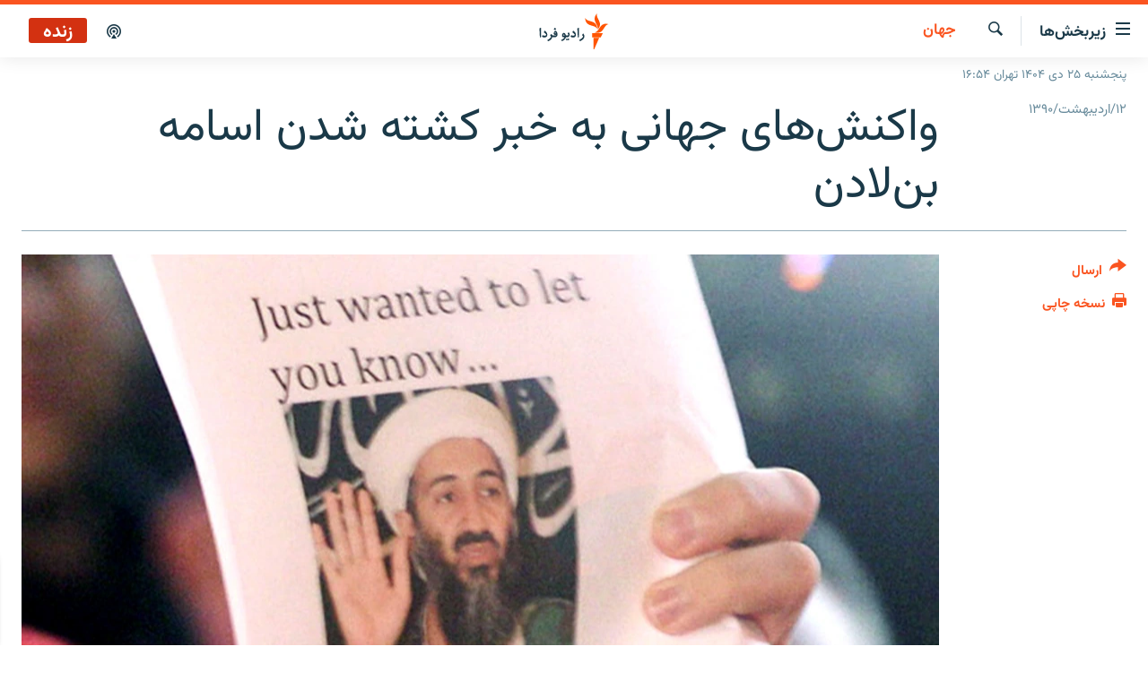

--- FILE ---
content_type: text/html; charset=utf-8
request_url: https://www.radiofarda.com/a/f12_reactions_to_bin_laden_death/16800072.html
body_size: 15060
content:

<!DOCTYPE html>
<html lang="fa" dir="rtl" class="no-js">
<head>
<link href="/Content/responsive/RFE/fa-IR/RFE-fa-IR.css?&amp;av=0.0.0.0&amp;cb=370" rel="stylesheet"/>
<script src="https://tags.radiofarda.com/rferl-pangea/prod/utag.sync.js"></script>
<link rel="manifest" href="/manifest.json">
<script type="text/javascript">
//a general 'js' detection, must be on top level in <head>, due to CSS performance
document.documentElement.className = "js";
var cacheBuster = "370";
var appBaseUrl = "/";
var imgEnhancerBreakpoints = [0, 144, 256, 408, 650, 1023, 1597];
var isLoggingEnabled = false;
var isPreviewPage = false;
var isLivePreviewPage = false;
if (!isPreviewPage) {
window.RFE = window.RFE || {};
window.RFE.cacheEnabledByParam = window.location.href.indexOf('nocache=1') === -1;
const url = new URL(window.location.href);
const params = new URLSearchParams(url.search);
// Remove the 'nocache' parameter
params.delete('nocache');
// Update the URL without the 'nocache' parameter
url.search = params.toString();
window.history.replaceState(null, '', url.toString());
} else {
window.addEventListener('load', function() {
const links = window.document.links;
for (let i = 0; i < links.length; i++) {
links[i].href = '#';
links[i].target = '_self';
}
})
}
var pwaEnabled = false;
var swCacheDisabled;
</script>
<meta charset="utf-8" />
<title>واکنش‌های جهانی به خبر کشته شدن اسامه بن‌لادن</title>
<meta name="description" content="ساعاتی پس از اعلام خبر کشته شدن اسامه بن‌لادن، رهبر گروه القاعده، واکنش‌های جهانی به این خبر آغاز شده‌ است. مقام های واتیکان گفته اند که بن لادن باید &#171;در آن دنیا&#187; به خدا پاسخ دهد و صدراعظم آلمان نیز اعلام کرده که با شنیدن این خبر &#171;نفس راحتی&#187; کشیده‌است." />
<meta name="keywords" content="جهان, بایگانی, فیس بوک" />
<meta name="viewport" content="width=device-width, initial-scale=1.0" />
<meta http-equiv="X-UA-Compatible" content="IE=edge" />
<meta name="robots" content="max-image-preview:large"><meta property="fb:pages" content="83359068840" />
<link href="https://www.radiofarda.com/a/f12_reactions_to_bin_laden_death/16800072.html" rel="canonical" />
<meta name="apple-mobile-web-app-title" content="رادیو فردا" />
<meta name="apple-mobile-web-app-status-bar-style" content="black" />
<meta name="apple-itunes-app" content="app-id=483099983, app-argument=//16800072.rtl" />
<meta content="واکنش‌های جهانی به خبر کشته شدن اسامه بن‌لادن" property="og:title" />
<meta content="ساعاتی پس از اعلام خبر کشته شدن اسامه بن‌لادن، رهبر گروه القاعده، واکنش‌های جهانی به این خبر آغاز شده‌ است. مقام های واتیکان گفته اند که بن لادن باید «در آن دنیا» به خدا پاسخ دهد و صدراعظم آلمان نیز اعلام کرده که با شنیدن این خبر «نفس راحتی» کشیده‌است." property="og:description" />
<meta content="article" property="og:type" />
<meta content="https://www.radiofarda.com/a/f12_reactions_to_bin_laden_death/16800072.html" property="og:url" />
<meta content="رادیو فردا" property="og:site_name" />
<meta content="https://www.facebook.com/radio.farda" property="article:publisher" />
<meta content="https://gdb.rferl.org/a7341214-d3d5-492f-bff8-7bd88d4a0e4a_w1200_h630.jpg" property="og:image" />
<meta content="1200" property="og:image:width" />
<meta content="630" property="og:image:height" />
<meta content="697492737064603" property="fb:app_id" />
<meta content="summary_large_image" name="twitter:card" />
<meta content="@RadioFarda_" name="twitter:site" />
<meta content="https://gdb.rferl.org/a7341214-d3d5-492f-bff8-7bd88d4a0e4a_w1200_h630.jpg" name="twitter:image" />
<meta content="واکنش‌های جهانی به خبر کشته شدن اسامه بن‌لادن" name="twitter:title" />
<meta content="ساعاتی پس از اعلام خبر کشته شدن اسامه بن‌لادن، رهبر گروه القاعده، واکنش‌های جهانی به این خبر آغاز شده‌ است. مقام های واتیکان گفته اند که بن لادن باید «در آن دنیا» به خدا پاسخ دهد و صدراعظم آلمان نیز اعلام کرده که با شنیدن این خبر «نفس راحتی» کشیده‌است." name="twitter:description" />
<link rel="amphtml" href="https://www.radiofarda.com/amp/f12_reactions_to_bin_laden_death/16800072.html" />
<script type="application/ld+json">{"articleSection":"جهان","isAccessibleForFree":true,"headline":"واکنش‌های جهانی به خبر کشته شدن اسامه بن‌لادن","inLanguage":"fa-IR","keywords":"جهان, بایگانی, فیس بوک","author":{"@type":"Person","name":"رادیوفردا"},"datePublished":"2011-05-02 09:19:00Z","dateModified":"2011-05-02 18:49:03Z","publisher":{"logo":{"width":512,"height":220,"@type":"ImageObject","url":"https://www.radiofarda.com/Content/responsive/RFE/fa-IR/img/logo.png"},"@type":"NewsMediaOrganization","url":"https://www.radiofarda.com","sameAs":["https://www.facebook.com/radio.farda","https://telegram.me/radiofarda","https://twitter.com/radiofarda_","https://www.youtube.com/user/TheRadiofarda","https://soundcloud.com/radio-farda","https://instagram.com/radiofarda/","https://www.threads.net/@radiofarda"],"name":"رادیو فردا","alternateName":""},"@context":"https://schema.org","@type":"NewsArticle","mainEntityOfPage":"https://www.radiofarda.com/a/f12_reactions_to_bin_laden_death/16800072.html","url":"https://www.radiofarda.com/a/f12_reactions_to_bin_laden_death/16800072.html","description":"ساعاتی پس از اعلام خبر کشته شدن اسامه بن‌لادن، رهبر گروه القاعده، واکنش‌های جهانی به این خبر آغاز شده‌ است. مقام های واتیکان گفته اند که بن لادن باید «در آن دنیا» به خدا پاسخ دهد و صدراعظم آلمان نیز اعلام کرده که با شنیدن این خبر «نفس راحتی» کشیده‌است.","image":{"width":1080,"height":608,"@type":"ImageObject","url":"https://gdb.rferl.org/a7341214-d3d5-492f-bff8-7bd88d4a0e4a_w1080_h608.jpg"},"name":"واکنش‌های جهانی به خبر کشته شدن اسامه بن‌لادن"}</script>
<script src="/Scripts/responsive/infographics.b?v=dVbZ-Cza7s4UoO3BqYSZdbxQZVF4BOLP5EfYDs4kqEo1&amp;av=0.0.0.0&amp;cb=370"></script>
<script src="/Scripts/responsive/loader.b?v=Q26XNwrL6vJYKjqFQRDnx01Lk2pi1mRsuLEaVKMsvpA1&amp;av=0.0.0.0&amp;cb=370"></script>
<link rel="icon" type="image/svg+xml" href="/Content/responsive/RFE/img/webApp/favicon.svg" />
<link rel="alternate icon" href="/Content/responsive/RFE/img/webApp/favicon.ico" />
<link rel="mask-icon" color="#ea6903" href="/Content/responsive/RFE/img/webApp/favicon_safari.svg" />
<link rel="apple-touch-icon" sizes="152x152" href="/Content/responsive/RFE/img/webApp/ico-152x152.png" />
<link rel="apple-touch-icon" sizes="144x144" href="/Content/responsive/RFE/img/webApp/ico-144x144.png" />
<link rel="apple-touch-icon" sizes="114x114" href="/Content/responsive/RFE/img/webApp/ico-114x114.png" />
<link rel="apple-touch-icon" sizes="72x72" href="/Content/responsive/RFE/img/webApp/ico-72x72.png" />
<link rel="apple-touch-icon-precomposed" href="/Content/responsive/RFE/img/webApp/ico-57x57.png" />
<link rel="icon" sizes="192x192" href="/Content/responsive/RFE/img/webApp/ico-192x192.png" />
<link rel="icon" sizes="128x128" href="/Content/responsive/RFE/img/webApp/ico-128x128.png" />
<meta name="msapplication-TileColor" content="#ffffff" />
<meta name="msapplication-TileImage" content="/Content/responsive/RFE/img/webApp/ico-144x144.png" />
<link rel="preload" href="/Content/responsive/fonts/Vazirmatn-Regular.woff2" type="font/woff2" as="font" crossorigin="anonymous" />
<link rel="alternate" type="application/rss+xml" title="RFE/RL - Top Stories [RSS]" href="/api/" />
<link rel="sitemap" type="application/rss+xml" href="/sitemap.xml" />
</head>
<body class=" nav-no-loaded cc_theme pg-article print-lay-article js-category-to-nav nojs-images date-time-enabled">
<script type="text/javascript" >
var analyticsData = {url:"https://www.radiofarda.com/a/f12_reactions_to_bin_laden_death/16800072.html",property_id:"415",article_uid:"16800072",page_title:"واکنش‌های جهانی به خبر کشته شدن اسامه بن‌لادن",page_type:"article",content_type:"article",subcontent_type:"article",last_modified:"2011-05-02 18:49:03Z",pub_datetime:"2011-05-02 09:19:00Z",pub_year:"2011",pub_month:"05",pub_day:"02",pub_hour:"09",pub_weekday:"Monday",section:"جهان",english_section:"world",byline:"",categories:"world,daily_archive,facebook",domain:"www.radiofarda.com",language:"Persian",language_service:"Radio Farda Arabic",platform:"web",copied:"no",copied_article:"",copied_title:"",runs_js:"Yes",cms_release:"8.44.0.0.370",enviro_type:"prod",slug:"f12_reactions_to_bin_laden_death",entity:"RFE",short_language_service:"FAR",platform_short:"W",page_name:"واکنش‌های جهانی به خبر کشته شدن اسامه بن‌لادن"};
</script>
<noscript><iframe src="https://www.googletagmanager.com/ns.html?id=GTM-WXZBPZ" height="0" width="0" style="display:none;visibility:hidden"></iframe></noscript><script type="text/javascript" data-cookiecategory="analytics">
var gtmEventObject = Object.assign({}, analyticsData, {event: 'page_meta_ready'});window.dataLayer = window.dataLayer || [];window.dataLayer.push(gtmEventObject);
if (top.location === self.location) { //if not inside of an IFrame
var renderGtm = "true";
if (renderGtm === "true") {
(function(w,d,s,l,i){w[l]=w[l]||[];w[l].push({'gtm.start':new Date().getTime(),event:'gtm.js'});var f=d.getElementsByTagName(s)[0],j=d.createElement(s),dl=l!='dataLayer'?'&l='+l:'';j.async=true;j.src='//www.googletagmanager.com/gtm.js?id='+i+dl;f.parentNode.insertBefore(j,f);})(window,document,'script','dataLayer','GTM-WXZBPZ');
}
}
</script>
<!--Analytics tag js version start-->
<script type="text/javascript" data-cookiecategory="analytics">
var utag_data = Object.assign({}, analyticsData, {});
if(typeof(TealiumTagFrom)==='function' && typeof(TealiumTagSearchKeyword)==='function') {
var utag_from=TealiumTagFrom();var utag_searchKeyword=TealiumTagSearchKeyword();
if(utag_searchKeyword!=null && utag_searchKeyword!=='' && utag_data["search_keyword"]==null) utag_data["search_keyword"]=utag_searchKeyword;if(utag_from!=null && utag_from!=='') utag_data["from"]=TealiumTagFrom();}
if(window.top!== window.self&&utag_data.page_type==="snippet"){utag_data.page_type = 'iframe';}
try{if(window.top!==window.self&&window.self.location.hostname===window.top.location.hostname){utag_data.platform = 'self-embed';utag_data.platform_short = 'se';}}catch(e){if(window.top!==window.self&&window.self.location.search.includes("platformType=self-embed")){utag_data.platform = 'cross-promo';utag_data.platform_short = 'cp';}}
(function(a,b,c,d){ a="https://tags.radiofarda.com/rferl-pangea/prod/utag.js"; b=document;c="script";d=b.createElement(c);d.src=a;d.type="text/java"+c;d.async=true; a=b.getElementsByTagName(c)[0];a.parentNode.insertBefore(d,a); })();
</script>
<!--Analytics tag js version end-->
<!-- Analytics tag management NoScript -->
<noscript>
<img style="position: absolute; border: none;" src="https://ssc.radiofarda.com/b/ss/bbgprod,bbgentityrferl/1/G.4--NS/143889454?pageName=rfe%3afar%3aw%3aarticle%3a%d9%88%d8%a7%da%a9%d9%86%d8%b4%e2%80%8c%d9%87%d8%a7%db%8c%20%d8%ac%d9%87%d8%a7%d9%86%db%8c%20%d8%a8%d9%87%20%d8%ae%d8%a8%d8%b1%20%da%a9%d8%b4%d8%aa%d9%87%20%d8%b4%d8%af%d9%86%20%d8%a7%d8%b3%d8%a7%d9%85%d9%87%20%d8%a8%d9%86%e2%80%8c%d9%84%d8%a7%d8%af%d9%86&amp;c6=%d9%88%d8%a7%da%a9%d9%86%d8%b4%e2%80%8c%d9%87%d8%a7%db%8c%20%d8%ac%d9%87%d8%a7%d9%86%db%8c%20%d8%a8%d9%87%20%d8%ae%d8%a8%d8%b1%20%da%a9%d8%b4%d8%aa%d9%87%20%d8%b4%d8%af%d9%86%20%d8%a7%d8%b3%d8%a7%d9%85%d9%87%20%d8%a8%d9%86%e2%80%8c%d9%84%d8%a7%d8%af%d9%86&amp;v36=8.44.0.0.370&amp;v6=D=c6&amp;g=https%3a%2f%2fwww.radiofarda.com%2fa%2ff12_reactions_to_bin_laden_death%2f16800072.html&amp;c1=D=g&amp;v1=D=g&amp;events=event1,event52&amp;c16=radio%20farda%20arabic&amp;v16=D=c16&amp;c5=world&amp;v5=D=c5&amp;ch=%d8%ac%d9%87%d8%a7%d9%86&amp;c15=persian&amp;v15=D=c15&amp;c4=article&amp;v4=D=c4&amp;c14=16800072&amp;v14=D=c14&amp;v20=no&amp;c17=web&amp;v17=D=c17&amp;mcorgid=518abc7455e462b97f000101%40adobeorg&amp;server=www.radiofarda.com&amp;pageType=D=c4&amp;ns=bbg&amp;v29=D=server&amp;v25=rfe&amp;v30=415&amp;v105=D=User-Agent " alt="analytics" width="1" height="1" /></noscript>
<!-- End of Analytics tag management NoScript -->
<!--*** Accessibility links - For ScreenReaders only ***-->
<section>
<div class="sr-only">
<h2>لینک‌های قابلیت دسترسی</h2>
<ul>
<li><a href="#content" data-disable-smooth-scroll="1">بازگشت</a></li>
<li><a href="#navigation" data-disable-smooth-scroll="1">بازگشت به منوی اصلی</a></li>
<li><a href="#txtHeaderSearch" data-disable-smooth-scroll="1">رفتن به صفحه جستجو</a></li>
</ul>
</div>
</section>
<div dir="rtl">
<div id="page">
<aside>
<div class="c-lightbox overlay-modal">
<div class="c-lightbox__intro">
<h2 class="c-lightbox__intro-title"></h2>
<button class="btn btn--rounded c-lightbox__btn c-lightbox__intro-next" title="بعدی">
<span class="ico ico--rounded ico-chevron-forward"></span>
<span class="sr-only">بعدی</span>
</button>
</div>
<div class="c-lightbox__nav">
<button class="btn btn--rounded c-lightbox__btn c-lightbox__btn--close" title="ببندید">
<span class="ico ico--rounded ico-close"></span>
<span class="sr-only">ببندید</span>
</button>
<button class="btn btn--rounded c-lightbox__btn c-lightbox__btn--prev" title="قبلی">
<span class="ico ico--rounded ico-chevron-backward"></span>
<span class="sr-only">قبلی</span>
</button>
<button class="btn btn--rounded c-lightbox__btn c-lightbox__btn--next" title="بعدی">
<span class="ico ico--rounded ico-chevron-forward"></span>
<span class="sr-only">بعدی</span>
</button>
</div>
<div class="c-lightbox__content-wrap">
<figure class="c-lightbox__content">
<span class="c-spinner c-spinner--lightbox">
<img src="/Content/responsive/img/player-spinner.png"
alt="please wait"
title="please wait" />
</span>
<div class="c-lightbox__img">
<div class="thumb">
<img src="" alt="" />
</div>
</div>
<figcaption>
<div class="c-lightbox__info c-lightbox__info--foot">
<span class="c-lightbox__counter"></span>
<span class="caption c-lightbox__caption"></span>
</div>
</figcaption>
</figure>
</div>
<div class="hidden">
<div class="content-advisory__box content-advisory__box--lightbox">
<span class="content-advisory__box-text">این تصویر حاوی محتوای حساسی است که ممکن است برای برخی افراد آزاردهنده باشد.</span>
<button class="btn btn--transparent content-advisory__box-btn m-t-md" value="text" type="button">
<span class="btn__text">
برای نمایش کلیک کنید
</span>
</button>
</div>
</div>
</div>
<div class="print-dialogue">
<div class="container">
<h3 class="print-dialogue__title section-head">تنظیمات نسخه چاپی</h3>
<div class="print-dialogue__opts">
<ul class="print-dialogue__opt-group">
<li class="form__group form__group--checkbox">
<input class="form__check " id="checkboxImages" name="checkboxImages" type="checkbox" checked="checked" />
<label for="checkboxImages" class="form__label m-t-md">تصاویر</label>
</li>
<li class="form__group form__group--checkbox">
<input class="form__check " id="checkboxMultimedia" name="checkboxMultimedia" type="checkbox" checked="checked" />
<label for="checkboxMultimedia" class="form__label m-t-md">محتوای چند رسانه‌ای</label>
</li>
</ul>
<ul class="print-dialogue__opt-group">
<li class="form__group form__group--checkbox">
<input class="form__check " id="checkboxEmbedded" name="checkboxEmbedded" type="checkbox" checked="checked" />
<label for="checkboxEmbedded" class="form__label m-t-md">محتوای جاگذاری شده</label>
</li>
<li class="form__group form__group--checkbox">
<input class="form__check " id="checkboxComments" name="checkboxComments" type="checkbox" />
<label for="checkboxComments" class="form__label m-t-md">نظرات کاربران</label>
</li>
</ul>
</div>
<div class="print-dialogue__buttons">
<button class="btn btn--secondary close-button" type="button" title="لغو ">
<span class="btn__text ">لغو </span>
</button>
<button class="btn btn-cust-print m-l-sm" type="button" title="نسخه چاپی">
<span class="btn__text ">نسخه چاپی</span>
</button>
</div>
</div>
</div>
<div class="ctc-message pos-fix">
<div class="ctc-message__inner">لینک در حافظه موقت دستگاه ذخیره شده است</div>
</div>
</aside>
<div class="hdr-20 hdr-20--big">
<div class="hdr-20__inner">
<div class="hdr-20__max pos-rel">
<div class="hdr-20__side hdr-20__side--primary d-flex">
<label data-for="main-menu-ctrl" data-switcher-trigger="true" data-switch-target="main-menu-ctrl" class="burger hdr-trigger pos-rel trans-trigger" data-trans-evt="click" data-trans-id="menu">
<span class="ico ico-close hdr-trigger__ico hdr-trigger__ico--close burger__ico burger__ico--close"></span>
<span class="ico ico-menu hdr-trigger__ico hdr-trigger__ico--open burger__ico burger__ico--open"></span>
<span class="burger__label">زیربخش‌ها</span>
</label>
<div class="menu-pnl pos-fix trans-target" data-switch-target="main-menu-ctrl" data-trans-id="menu">
<div class="menu-pnl__inner">
<nav class="main-nav menu-pnl__item menu-pnl__item--first">
<ul class="main-nav__list accordeon" data-analytics-tales="false" data-promo-name="link" data-location-name="nav,secnav">
<li class="main-nav__item">
<a class="main-nav__item-name main-nav__item-name--link" href="/p/2831.html" title="صفحه اصلی" data-item-name="homepage" >صفحه اصلی</a>
</li>
<li class="main-nav__item">
<a class="main-nav__item-name main-nav__item-name--link" href="/iran" title="ایران" data-item-name="iran-news" >ایران</a>
</li>
<li class="main-nav__item">
<a class="main-nav__item-name main-nav__item-name--link" href="/world" title="جهان" data-item-name="world" >جهان</a>
</li>
<li class="main-nav__item accordeon__item" data-switch-target="menu-item-2999">
<label class="main-nav__item-name main-nav__item-name--label accordeon__control-label" data-switcher-trigger="true" data-for="menu-item-2999">
رادیو
<span class="ico ico-chevron-down main-nav__chev"></span>
</label>
<div class="main-nav__sub-list">
<a class="main-nav__item-name main-nav__item-name--link main-nav__item-name--sub" href="/schedule/radio.html#live-now" title="انتخاب کنید و بشنوید" >انتخاب کنید و بشنوید</a>
<a class="main-nav__item-name main-nav__item-name--link main-nav__item-name--sub" href="/radio-programs" title="برنامه‌های رادیویی" data-item-name="radio_programs" >برنامه‌های رادیویی</a>
<a class="main-nav__item-name main-nav__item-name--link main-nav__item-name--sub" href="/radio/digitalaudio" title="فرکانس‌ها" >فرکانس‌ها</a>
</div>
</li>
<li class="main-nav__item">
<a class="main-nav__item-name main-nav__item-name--link" href="/farda-podcasts" title="پادکست" data-item-name="podcasts" >پادکست</a>
</li>
<li class="main-nav__item accordeon__item" data-switch-target="menu-item-670">
<label class="main-nav__item-name main-nav__item-name--label accordeon__control-label" data-switcher-trigger="true" data-for="menu-item-670">
چندرسانه‌ای
<span class="ico ico-chevron-down main-nav__chev"></span>
</label>
<div class="main-nav__sub-list">
<a class="main-nav__item-name main-nav__item-name--link main-nav__item-name--sub" href="/photogalleries" title="گزارش‌های تصویری" data-item-name="photogallery" >گزارش‌های تصویری</a>
<a class="main-nav__item-name main-nav__item-name--link main-nav__item-name--sub" href="/video-reports" title="گزارش‌های ویدئویی" data-item-name="multimedia_video" >گزارش‌های ویدئویی</a>
</div>
</li>
<li class="main-nav__item">
<a class="main-nav__item-name main-nav__item-name--link" href="/tell-me" title="زنان فردا" data-item-name="Tell me" >زنان فردا</a>
</li>
</ul>
</nav>
<div class="menu-pnl__item">
<a href="https://en.radiofarda.com" class="menu-pnl__item-link" alt="English">English</a>
</div>
<div class="menu-pnl__item menu-pnl__item--social">
<h5 class="menu-pnl__sub-head">به ما بپیوندید</h5>
<a href="https://www.facebook.com/radio.farda" title="در فیس‌بوک به ما بپیوندید" data-analytics-text="follow_on_facebook" class="btn btn--rounded btn--social-inverted menu-pnl__btn js-social-btn btn-facebook" target="_blank" rel="noopener">
<span class="ico ico-facebook-alt ico--rounded"></span>
</a>
<a href="https://telegram.me/radiofarda" title="در تلگرام به ما بپیوندید" data-analytics-text="follow_on_telegram" class="btn btn--rounded btn--social-inverted menu-pnl__btn js-social-btn btn-telegram" target="_blank" rel="noopener">
<span class="ico ico-telegram ico--rounded"></span>
</a>
<a href="https://twitter.com/radiofarda_" title="در ایکس به ما بپیوندید" data-analytics-text="follow_on_twitter" class="btn btn--rounded btn--social-inverted menu-pnl__btn js-social-btn btn-twitter" target="_blank" rel="noopener">
<span class="ico ico-twitter ico--rounded"></span>
</a>
<a href="https://www.youtube.com/user/TheRadiofarda" title="در یوتیوب ما را دنبال کنید" data-analytics-text="follow_on_youtube" class="btn btn--rounded btn--social-inverted menu-pnl__btn js-social-btn btn-youtube" target="_blank" rel="noopener">
<span class="ico ico-youtube ico--rounded"></span>
</a>
<a href="https://soundcloud.com/radio-farda" title="در ساوندکلاود دنبال کنید" data-analytics-text="follow_on_soundcloud" class="btn btn--rounded btn--social-inverted menu-pnl__btn js-social-btn btn-soundcloud" target="_blank" rel="noopener">
<span class="ico ico-soundcloud ico--rounded"></span>
</a>
<a href="https://instagram.com/radiofarda/" title="در اینستاگرام دنبال کنید" data-analytics-text="follow_on_instagram" class="btn btn--rounded btn--social-inverted menu-pnl__btn js-social-btn btn-instagram" target="_blank" rel="noopener">
<span class="ico ico-instagram ico--rounded"></span>
</a>
<a href="https://www.threads.net/@radiofarda" title="در تردز به ما بپیوندید" data-analytics-text="follow_on_threads" class="btn btn--rounded btn--social-inverted menu-pnl__btn js-social-btn btn-threads" target="_blank" rel="noopener">
<span class="ico ico-threads ico--rounded"></span>
</a>
</div>
<div class="menu-pnl__item">
<a href="/navigation/allsites" class="menu-pnl__item-link">
<span class="ico ico-languages "></span>
زبان‌های دیگر
</a>
</div>
</div>
</div>
<label data-for="top-search-ctrl" data-switcher-trigger="true" data-switch-target="top-search-ctrl" class="top-srch-trigger hdr-trigger">
<span class="ico ico-close hdr-trigger__ico hdr-trigger__ico--close top-srch-trigger__ico top-srch-trigger__ico--close"></span>
<span class="ico ico-search hdr-trigger__ico hdr-trigger__ico--open top-srch-trigger__ico top-srch-trigger__ico--open"></span>
</label>
<div class="srch-top srch-top--in-header" data-switch-target="top-search-ctrl">
<div class="container">
<form action="/s" class="srch-top__form srch-top__form--in-header" id="form-topSearchHeader" method="get" role="search"><label for="txtHeaderSearch" class="sr-only">جستجو</label>
<input type="text" id="txtHeaderSearch" name="k" placeholder=" جستجو ..." accesskey="s" value="" class="srch-top__input analyticstag-event" onkeydown="if (event.keyCode === 13) { FireAnalyticsTagEventOnSearch('search', $dom.get('#txtHeaderSearch')[0].value) }" />
<button title="جستجو" type="submit" class="btn btn--top-srch analyticstag-event" onclick="FireAnalyticsTagEventOnSearch('search', $dom.get('#txtHeaderSearch')[0].value) ">
<span class="ico ico-search"></span>
</button></form>
</div>
</div>
<a href="/" class="main-logo-link">
<img src="/Content/responsive/RFE/fa-IR/img/logo-compact.svg" class="main-logo main-logo--comp" alt="site logo">
<img src="/Content/responsive/RFE/fa-IR/img/logo.svg" class="main-logo main-logo--big" alt="site logo">
</a>
</div>
<div class="hdr-20__side hdr-20__side--secondary d-flex">
<a href="/p/3021.html" title="پادکست" class="hdr-20__secondary-item" data-item-name="podcast">
<span class="ico ico-podcast hdr-20__secondary-icon"></span>
</a>
<a href="/s" title="جستجو" class="hdr-20__secondary-item hdr-20__secondary-item--search" data-item-name="search">
<span class="ico ico-search hdr-20__secondary-icon hdr-20__secondary-icon--search"></span>
</a>
<div class="hdr-20__secondary-item live-b-drop">
<div class="live-b-drop__off">
<a href="/live" class="live-b-drop__link" title="زنده" data-item-name="live">
<span class="badge badge--live-btn badge--live">
زنده
</span>
</a>
</div>
<div class="live-b-drop__on hidden">
<label data-for="live-ctrl" data-switcher-trigger="true" data-switch-target="live-ctrl" class="live-b-drop__label pos-rel">
<span class="badge badge--live badge--live-btn">
زنده
</span>
<span class="ico ico-close live-b-drop__label-ico live-b-drop__label-ico--close"></span>
</label>
<div class="live-b-drop__panel" id="targetLivePanelDiv" data-switch-target="live-ctrl"></div>
</div>
</div>
<div class="srch-bottom">
<form action="/s" class="srch-bottom__form d-flex" id="form-bottomSearch" method="get" role="search"><label for="txtSearch" class="sr-only">جستجو</label>
<input type="search" id="txtSearch" name="k" placeholder=" جستجو ..." accesskey="s" value="" class="srch-bottom__input analyticstag-event" onkeydown="if (event.keyCode === 13) { FireAnalyticsTagEventOnSearch('search', $dom.get('#txtSearch')[0].value) }" />
<button title="جستجو" type="submit" class="btn btn--bottom-srch analyticstag-event" onclick="FireAnalyticsTagEventOnSearch('search', $dom.get('#txtSearch')[0].value) ">
<span class="ico ico-search"></span>
</button></form>
</div>
</div>
<img src="/Content/responsive/RFE/fa-IR/img/logo-print.gif" class="logo-print" alt="site logo">
<img src="/Content/responsive/RFE/fa-IR/img/logo-print_color.png" class="logo-print logo-print--color" alt="site logo">
</div>
</div>
</div>
<script>
if (document.body.className.indexOf('pg-home') > -1) {
var nav2In = document.querySelector('.hdr-20__inner');
var nav2Sec = document.querySelector('.hdr-20__side--secondary');
var secStyle = window.getComputedStyle(nav2Sec);
if (nav2In && window.pageYOffset < 150 && secStyle['position'] !== 'fixed') {
nav2In.classList.add('hdr-20__inner--big')
}
}
</script>
<div class="c-hlights c-hlights--breaking c-hlights--no-item" data-hlight-display="mobile,desktop">
<div class="c-hlights__wrap container p-0">
<div class="c-hlights__nav">
<a role="button" href="#" title="قبلی">
<span class="ico ico-chevron-backward m-0"></span>
<span class="sr-only">قبلی</span>
</a>
<a role="button" href="#" title="بعدی">
<span class="ico ico-chevron-forward m-0"></span>
<span class="sr-only">بعدی</span>
</a>
</div>
<span class="c-hlights__label">
<span class="">خبر فوری</span>
<span class="switcher-trigger">
<label data-for="more-less-1" data-switcher-trigger="true" class="switcher-trigger__label switcher-trigger__label--more p-b-0" title="بیشتر بخوانید">
<span class="ico ico-chevron-down"></span>
</label>
<label data-for="more-less-1" data-switcher-trigger="true" class="switcher-trigger__label switcher-trigger__label--less p-b-0" title="بازگشت">
<span class="ico ico-chevron-up"></span>
</label>
</span>
</span>
<ul class="c-hlights__items switcher-target" data-switch-target="more-less-1">
</ul>
</div>
</div> <div class="date-time-area ">
<div class="container">
<span class="date-time">
پنجشنبه ۲۵ دی ۱۴۰۴ تهران ۱۶:۵۴
</span>
</div>
</div>
<div id="content">
<main class="container">
<div class="hdr-container">
<div class="row">
<div class="col-category col-xs-12 col-md-2 pull-left"> <div class="category js-category">
<a class="" href="/worldnews">جهان</a> </div>
</div><div class="col-title col-xs-12 col-md-10 pull-right"> <h1 class="title pg-title">
واکنش‌های جهانی به خبر کشته شدن اسامه بن‌لادن
</h1>
</div><div class="col-publishing-details col-xs-12 col-sm-12 col-md-2 pull-left"> <div class="publishing-details ">
<div class="published">
<span class="date" >
<time pubdate="pubdate" datetime="2011-05-02T12:49:00+03:30">
۱۲/اردیبهشت/۱۳۹۰
</time>
</span>
</div>
</div>
</div><div class="col-lg-12 separator"> <div class="separator">
<hr class="title-line" />
</div>
</div><div class="col-multimedia col-xs-12 col-md-10 pull-right"> <div class="cover-media">
<figure class="media-image js-media-expand">
<div class="img-wrap">
<div class="thumb thumb16_9">
<img src="https://gdb.rferl.org/a7341214-d3d5-492f-bff8-7bd88d4a0e4a_w250_r1_s.jpg" alt="" />
</div>
</div>
</figure>
</div>
</div><div class="col-xs-12 col-md-2 pull-left article-share pos-rel"> <div class="share--box">
<div class="sticky-share-container" style="display:none">
<div class="container">
<a href="https://www.radiofarda.com" id="logo-sticky-share">&nbsp;</a>
<div class="pg-title pg-title--sticky-share">
واکنش‌های جهانی به خبر کشته شدن اسامه بن‌لادن
</div>
<div class="sticked-nav-actions">
<!--This part is for sticky navigation display-->
<p class="buttons link-content-sharing p-0 ">
<button class="btn btn--link btn-content-sharing p-t-0 " id="btnContentSharing" value="text" role="Button" type="" title="گزینه‌های بیشتر برای ارسال">
<span class="ico ico-share ico--l"></span>
<span class="btn__text ">
ارسال
</span>
</button>
</p>
<aside class="content-sharing js-content-sharing js-content-sharing--apply-sticky content-sharing--sticky"
role="complementary"
data-share-url="https://www.radiofarda.com/a/f12_reactions_to_bin_laden_death/16800072.html" data-share-title="واکنش‌های جهانی به خبر کشته شدن اسامه بن‌لادن" data-share-text="ساعاتی پس از اعلام خبر کشته شدن اسامه بن‌لادن، رهبر گروه القاعده، واکنش‌های جهانی به این خبر آغاز شده‌ است. مقام های واتیکان گفته اند که بن لادن باید &#171;در آن دنیا&#187; به خدا پاسخ دهد و صدراعظم آلمان نیز اعلام کرده که با شنیدن این خبر &#171;نفس راحتی&#187; کشیده‌است.">
<div class="content-sharing__popover">
<h6 class="content-sharing__title">ارسال</h6>
<button href="#close" id="btnCloseSharing" class="btn btn--text-like content-sharing__close-btn">
<span class="ico ico-close ico--l"></span>
</button>
<ul class="content-sharing__list">
<li class="content-sharing__item">
<div class="ctc ">
<input type="text" class="ctc__input" readonly="readonly">
<a href="" js-href="https://www.radiofarda.com/a/f12_reactions_to_bin_laden_death/16800072.html" class="content-sharing__link ctc__button">
<span class="ico ico-copy-link ico--rounded ico--s"></span>
<span class="content-sharing__link-text">دریافت لینک</span>
</a>
</div>
</li>
<li class="content-sharing__item">
<a href="https://facebook.com/sharer.php?u=https%3a%2f%2fwww.radiofarda.com%2fa%2ff12_reactions_to_bin_laden_death%2f16800072.html"
data-analytics-text="share_on_facebook"
title="Facebook" target="_blank"
class="content-sharing__link js-social-btn">
<span class="ico ico-facebook ico--rounded ico--s"></span>
<span class="content-sharing__link-text">Facebook</span>
</a>
</li>
<li class="content-sharing__item">
<a href="https://telegram.me/share/url?url=https%3a%2f%2fwww.radiofarda.com%2fa%2ff12_reactions_to_bin_laden_death%2f16800072.html"
data-analytics-text="share_on_telegram"
title="Telegram" target="_blank"
class="content-sharing__link js-social-btn">
<span class="ico ico-telegram ico--rounded ico--s"></span>
<span class="content-sharing__link-text">Telegram</span>
</a>
</li>
<li class="content-sharing__item">
<a href="https://twitter.com/share?url=https%3a%2f%2fwww.radiofarda.com%2fa%2ff12_reactions_to_bin_laden_death%2f16800072.html&amp;text=%d9%88%d8%a7%da%a9%d9%86%d8%b4%e2%80%8c%d9%87%d8%a7%db%8c+%d8%ac%d9%87%d8%a7%d9%86%db%8c+%d8%a8%d9%87+%d8%ae%d8%a8%d8%b1+%da%a9%d8%b4%d8%aa%d9%87+%d8%b4%d8%af%d9%86+%d8%a7%d8%b3%d8%a7%d9%85%d9%87+%d8%a8%d9%86%e2%80%8c%d9%84%d8%a7%d8%af%d9%86"
data-analytics-text="share_on_twitter"
title="X (Twitter)" target="_blank"
class="content-sharing__link js-social-btn">
<span class="ico ico-twitter ico--rounded ico--s"></span>
<span class="content-sharing__link-text">X (Twitter)</span>
</a>
</li>
<li class="content-sharing__item">
<a href="https://www.balatarin.com/links/submit?phase=2&amp;url=https%3a%2f%2fwww.radiofarda.com%2fa%2ff12_reactions_to_bin_laden_death%2f16800072.html"
data-analytics-text="share_on_balatarin"
title="Balatarin" target="_blank"
class="content-sharing__link js-social-btn">
<span class="ico ico-balatarin ico--rounded ico--s"></span>
<span class="content-sharing__link-text">Balatarin</span>
</a>
</li>
<li class="content-sharing__item visible-xs-inline-block visible-sm-inline-block">
<a href="whatsapp://send?text=https%3a%2f%2fwww.radiofarda.com%2fa%2ff12_reactions_to_bin_laden_death%2f16800072.html"
data-analytics-text="share_on_whatsapp"
title="WhatsApp" target="_blank"
class="content-sharing__link js-social-btn">
<span class="ico ico-whatsapp ico--rounded ico--s"></span>
<span class="content-sharing__link-text">WhatsApp</span>
</a>
</li>
<li class="content-sharing__item">
<a href="mailto:?body=https%3a%2f%2fwww.radiofarda.com%2fa%2ff12_reactions_to_bin_laden_death%2f16800072.html&amp;subject=واکنش‌های جهانی به خبر کشته شدن اسامه بن‌لادن"
title="Email"
class="content-sharing__link ">
<span class="ico ico-email ico--rounded ico--s"></span>
<span class="content-sharing__link-text">Email</span>
</a>
</li>
</ul>
</div>
</aside>
</div>
</div>
</div>
<div class="links">
<p class="buttons link-content-sharing p-0 ">
<button class="btn btn--link btn-content-sharing p-t-0 " id="btnContentSharing" value="text" role="Button" type="" title="گزینه‌های بیشتر برای ارسال">
<span class="ico ico-share ico--l"></span>
<span class="btn__text ">
ارسال
</span>
</button>
</p>
<aside class="content-sharing js-content-sharing " role="complementary"
data-share-url="https://www.radiofarda.com/a/f12_reactions_to_bin_laden_death/16800072.html" data-share-title="واکنش‌های جهانی به خبر کشته شدن اسامه بن‌لادن" data-share-text="ساعاتی پس از اعلام خبر کشته شدن اسامه بن‌لادن، رهبر گروه القاعده، واکنش‌های جهانی به این خبر آغاز شده‌ است. مقام های واتیکان گفته اند که بن لادن باید &#171;در آن دنیا&#187; به خدا پاسخ دهد و صدراعظم آلمان نیز اعلام کرده که با شنیدن این خبر &#171;نفس راحتی&#187; کشیده‌است.">
<div class="content-sharing__popover">
<h6 class="content-sharing__title">ارسال</h6>
<button href="#close" id="btnCloseSharing" class="btn btn--text-like content-sharing__close-btn">
<span class="ico ico-close ico--l"></span>
</button>
<ul class="content-sharing__list">
<li class="content-sharing__item">
<div class="ctc ">
<input type="text" class="ctc__input" readonly="readonly">
<a href="" js-href="https://www.radiofarda.com/a/f12_reactions_to_bin_laden_death/16800072.html" class="content-sharing__link ctc__button">
<span class="ico ico-copy-link ico--rounded ico--l"></span>
<span class="content-sharing__link-text">دریافت لینک</span>
</a>
</div>
</li>
<li class="content-sharing__item">
<a href="https://facebook.com/sharer.php?u=https%3a%2f%2fwww.radiofarda.com%2fa%2ff12_reactions_to_bin_laden_death%2f16800072.html"
data-analytics-text="share_on_facebook"
title="Facebook" target="_blank"
class="content-sharing__link js-social-btn">
<span class="ico ico-facebook ico--rounded ico--l"></span>
<span class="content-sharing__link-text">Facebook</span>
</a>
</li>
<li class="content-sharing__item">
<a href="https://telegram.me/share/url?url=https%3a%2f%2fwww.radiofarda.com%2fa%2ff12_reactions_to_bin_laden_death%2f16800072.html"
data-analytics-text="share_on_telegram"
title="Telegram" target="_blank"
class="content-sharing__link js-social-btn">
<span class="ico ico-telegram ico--rounded ico--l"></span>
<span class="content-sharing__link-text">Telegram</span>
</a>
</li>
<li class="content-sharing__item">
<a href="https://twitter.com/share?url=https%3a%2f%2fwww.radiofarda.com%2fa%2ff12_reactions_to_bin_laden_death%2f16800072.html&amp;text=%d9%88%d8%a7%da%a9%d9%86%d8%b4%e2%80%8c%d9%87%d8%a7%db%8c+%d8%ac%d9%87%d8%a7%d9%86%db%8c+%d8%a8%d9%87+%d8%ae%d8%a8%d8%b1+%da%a9%d8%b4%d8%aa%d9%87+%d8%b4%d8%af%d9%86+%d8%a7%d8%b3%d8%a7%d9%85%d9%87+%d8%a8%d9%86%e2%80%8c%d9%84%d8%a7%d8%af%d9%86"
data-analytics-text="share_on_twitter"
title="X (Twitter)" target="_blank"
class="content-sharing__link js-social-btn">
<span class="ico ico-twitter ico--rounded ico--l"></span>
<span class="content-sharing__link-text">X (Twitter)</span>
</a>
</li>
<li class="content-sharing__item">
<a href="https://www.balatarin.com/links/submit?phase=2&amp;url=https%3a%2f%2fwww.radiofarda.com%2fa%2ff12_reactions_to_bin_laden_death%2f16800072.html"
data-analytics-text="share_on_balatarin"
title="Balatarin" target="_blank"
class="content-sharing__link js-social-btn">
<span class="ico ico-balatarin ico--rounded ico--l"></span>
<span class="content-sharing__link-text">Balatarin</span>
</a>
</li>
<li class="content-sharing__item visible-xs-inline-block visible-sm-inline-block">
<a href="whatsapp://send?text=https%3a%2f%2fwww.radiofarda.com%2fa%2ff12_reactions_to_bin_laden_death%2f16800072.html"
data-analytics-text="share_on_whatsapp"
title="WhatsApp" target="_blank"
class="content-sharing__link js-social-btn">
<span class="ico ico-whatsapp ico--rounded ico--l"></span>
<span class="content-sharing__link-text">WhatsApp</span>
</a>
</li>
<li class="content-sharing__item">
<a href="mailto:?body=https%3a%2f%2fwww.radiofarda.com%2fa%2ff12_reactions_to_bin_laden_death%2f16800072.html&amp;subject=واکنش‌های جهانی به خبر کشته شدن اسامه بن‌لادن"
title="Email"
class="content-sharing__link ">
<span class="ico ico-email ico--rounded ico--l"></span>
<span class="content-sharing__link-text">Email</span>
</a>
</li>
</ul>
</div>
</aside>
<p class="link-print visible-md visible-lg buttons p-0">
<button class="btn btn--link btn-print p-t-0" onclick="if (typeof FireAnalyticsTagEvent === 'function') {FireAnalyticsTagEvent({ on_page_event: 'print_story' });}return false" title="(CTRL+P)">
<span class="ico ico-print"></span>
<span class="btn__text">نسخه چاپی</span>
</button>
</p>
</div>
</div>
</div>
</div>
</div>
<div class="body-container">
<div class="row">
<div class="col-xs-12 col-sm-12 col-md-10 col-lg-10 pull-right">
<div class="row">
<div class="col-xs-12 col-sm-12 col-md-8 col-lg-8 pull-left bottom-offset content-offset">
<div id="article-content" class="content-floated-wrap fb-quotable">
<div class="wsw">
ساعاتی پس از اعلام خبر کشته شدن اسامه بن‌لادن، رهبر القاعده، واکنش‌های جهانی به این خبر از سوی مقام‌ها و نهادهای مختلف سیاسی و هم‌چنین مردم برخی از کشورها آغاز شده‌است.<br /><br />باراک اوباما، رئیس جمهور ایالات متحده آمریکا، یکشنبه‌شب در نطقی تلویزیونی در کاخ سفید، اعلام کرد که در پی عملیاتی که به دستور وی آغاز شد، اسامه بن‌لادن، در ساختمانی در حومه اسلام‌آباد پاکستان <a class="wsw__a" href="/a/16799765.html">کشته شده</a> و جسد او در اختیار نیروهای آمریکایی است.<br /><br />با شنیدن این خبر، بامداد روز دوشنبه صدها تن از مردم نیویورک برای ابراز شادی به محل حوادث یازده سپتامبر در این شهر رفته و با تکان دادن پرچم‌های آمریکا و خواندن سرود، شادی خود از شنیدن این خبر را ابراز کردند.<br /><br />برج‌های دوقلو در نیویورک محل حمله‌ای است که حدود ۱۰ سال پیش توسط گروه القاعده به رهبری اسامه بن‌لادن انجام شد؛ حمله‌ای که حدود سه هزار کشته و شش هزار زخمی بر جای گذاشت.<br /><br />شبکه‌های تلویزیونی آمریکا روز دوشنبه خبر دادند که جسد بن‌لادن «پس از اجرای سنت‌های اسلامی تدفین»، در کف دریا دفن شده‌است تا از «تبدیل شدن مدفن او به زیارتگاه» جلوگیری شود.<br /><br /><strong>واکنش مقام‌های کشورها</strong><strong>ی مختلف</strong><br /><br /><strong>پاکستان</strong>: مقام‌های اسلام‌آباد که حمله منجر به کشته شدن اسامه بن‌لادن در کشورشان رخ داده گفتند که این اقدام «عقب‌نشینی بزرگی برای سازمان‌های تروریستی در سراسر جهان است» و مرگ اسامه بن‌لادن «نشان‌دهنده عزم جامعه جهانی، ازجمله پاکستان، برای مبارزه و نابود کردن تروریسم است.»<br /><br />یک مقام ارشد دولت آمریکا روز دوشنبه گفت که ایالات متحده اطلاعات مربوط به حضور رهبر القاعده در ساختمانی در ایبت‌آباد را به هیچ کشوری از جمله به پاکستان هم اطلاع نداده‌بود.<br /><br /><strong>هند</strong>: دولت هند که از هم‌پیمانان آمریکاست کشته شدن بن‌لادن را «نقطه عطفی در جنگ با تروریسم» نامید و در بیانیه‌ای اعلام کرد که مرگ او بار دیگر نگرانی از وجود پناهگاه‌های امن تروریسم در پاکستان را برجسته می‌کند.<br /><br />هند در این بیانیه از پاکستان خواست تا مسئولان حمله سال ۲۰۰۸ به بمبئی را بازداشت کند.<br /><br /><strong>افغانستان</strong>: حامد کرزی، رئیس‌جمهور افغانستان روز دوشنبه از نیروهای طالبان خواست تا از مرگ بن‌لادن درس بگیرند و جنگ را کنار بگذارند.<br /><br /><strong>ایران</strong>: رسانه‌های داخلی ایران نیز خبر کشته شدن اسامه بن‌لادن را بازتاب دادند اما به جز علاءالدین بروجردی، رئیس کمیسیون امنیت ملی و سیاست خارجی مجلس، دیگر مقام‌های رسمی جمهوری اسلامی هنوز واکنشی به این خبر نداشته‌اند.<br /><br />به گزارش خبرگزاری فارس علاءالدین بروجردی، با بیان اینکه: «نمی‌دانم چقدر خبر کشته شدن بن لادن دقیق است»، گفت که «آمریکایی‌ها چندین بار این موضوع را اعلام کردند و این حرف جدیدی از سوی آمریکایی‌ها نیست.»<br /><br />عناوین خبری خبرگزاری ایرنا در این مورد عبارت بود از «یک مقام آمریکایی: بن لادن کشته شده‌است»، «یک تحلیلگر عرب: اوباما به خبر مرگ بن‌لادن نیاز مبرمی داشت»، و «در سفارتخانه‌های افغانستان و پاکستان در تهران دیپلمات‌ها می‌گویند که هیچ اطلاعی از مرگ بن‌لادن و چگونگی آن ندارند.» <br /><br />خبرگزاری ایسنا نیز در مورد این خبر نوشت: «کشته شدن رهبر تشکیلات القاعده با واکنش‌های گسترده بین‌المللی و استقبال اکثریت کشورهای جهان روبه‌رو شد.»<br /><br /><strong>بریتانیا</strong>: دیوید کامرون، نخست‌وزیر: «خبر اینکه اسامه بن‌لادن مرده‌است تسلی خاطر زیادی برای مردم سراسر جهان است.»<br /><br />ویلیام هیگ، وزیر خارجه بریتانیا در دیدار خود از میدان تحریر مصر، با شنیدن این خبر این‌گونه توئیت زد: «تحول به سوی دموکراسی، آینده خاورمیانه است. تروریسم فرو خواهد ریخت و شکست داده خواهد شد.»<br /><br /><strong>ایتالیا</strong>: سیلویو برلوسکونی، نخست‌وزیر ایتالیا مرگ بن‌لادن را «دستاوردی مهم در جنگ خیر علیه شر» نامید.<br /><br /><strong>آلمان</strong>: آنگلا مرکل، صدراعظم آلمان می‌گوید که با شنیدن این خبر «نفس راحتی» کشیده‌است. <br /><br />وی این تحول را «یک پیروزی برای نیروهای صلح» نامید ولی افزود که مرگ او به معنی شکست افراطیون نیست.<br /><br /><strong>اسرائیل</strong>: بنیامین نتانیاهو، نخست‌وزیر اسرائیل از این خبر استقبال کرد و به ایالات متحده تبریک گفت. وی این تحول را «پیروزی برای عدالت، آزادی و ارزش‌های مشترک ملل دموکراتیک که در کنار هم علیه تروریسم می‌جنگند» توصیف کرد.<br /><br /><strong>واتیکان</strong>: مقام‌های واتیکان گفتند که اسامه بن‌لادن باید «در آن دنیا» پاسخگوی خدا باشد. <br /><br />سخنگوی واتیکان گفت: «با وجود اینکه مسیحیان مرگ افراد را جشن نمی‌گیرند، اما باید به‌یاد داشت که هرکس در برابر خدا و بشریت مسئول است.»<br /><br /><strong>اخوان‌المسلمین مصر</strong>: حال که بن‌لادن مرده‌است ایالات متحده باید نیروهایش را از افغانستان و عراق خارج کند.<br /><br /><strong>مقام‌های فلسطینی</strong>: مرگ اسامه بن‌لادن «برای صلح خوب است.اینکه از بن لادن راحت شدیم برای صلح جهانی خوب است اما کار اصلی این است که از شر روش‌های خشونت‌باری که بن‌لادن و دیگران در جهان گسترش داده‌اند راحت شویم.<br /><br /><strong>روسیه</strong>: کرملین در بیانیه‌ای گفت که از خبر مرگ بن‌لادن استقبال می‌کند.<br /><br /><strong>یمن</strong>: دولت یمن، کشوری که القاعده در آن فعالیت زیادی دارد با استقبال از این خبر گفت که امید دارد اقداماتی هدفمند برای توقف تروریسم در سراسر جهان اجرا شود.<br /><br /><strong>ترکیه</strong>: عبدالله گل، رئیس‌جمهوری ترکیه با شنیدن این خبر گفت: «از شنیدن این خبر بسیار خوشحال شدم. اینکه خطرناک‌ترین و پیچیده‌ترین طراح در جهان به این صورت متوقف شد هشداری است برای همگان.»
</div>
</div>
</div>
<div class="col-xs-12 col-sm-12 col-md-4 col-lg-4 pull-left design-top-offset"> <div class="media-block-wrap">
<h2 class="section-head">در همین زمینه</h2>
<div class="row">
<ul>
<li class="col-xs-12 col-sm-6 col-md-12 col-lg-12 mb-grid">
<div class="media-block ">
<a href="/a/16800242.html" class="img-wrap img-wrap--t-spac img-wrap--size-4 img-wrap--float" title="اسامه بن‌لادن، زندگی یک تروریست جهانی">
<div class="thumb thumb16_9">
<noscript class="nojs-img">
<img src="https://gdb.rferl.org/7aab8ae1-bae3-4c05-8d64-de560533ffbe_w100_r1.jpg" alt="16x9 Image" />
</noscript>
<img data-src="https://gdb.rferl.org/7aab8ae1-bae3-4c05-8d64-de560533ffbe_w33_r1.jpg" src="" alt="16x9 Image" class=""/>
</div>
<span class="ico ico-gallery ico--media-type"></span>
</a>
<div class="media-block__content media-block__content--h">
<a href="/a/16800242.html">
<h4 class="media-block__title media-block__title--size-4" title="اسامه بن‌لادن، زندگی یک تروریست جهانی">
اسامه بن‌لادن، زندگی یک تروریست جهانی
</h4>
</a>
</div>
</div>
</li>
<li class="col-xs-12 col-sm-6 col-md-12 col-lg-12 mb-grid">
<div class="media-block ">
<a href="/a/f7_commentary_on_binladen_die/16799959.html" class="img-wrap img-wrap--t-spac img-wrap--size-4 img-wrap--float" title="کشته شدن اسامه بن لادن، پایان یک دوره">
<div class="thumb thumb16_9">
<noscript class="nojs-img">
<img src="https://gdb.rferl.org/6d596247-766f-4de6-a281-19c53cd79bbe_w100_r1.jpg" alt="کشته شدن اسامه بن لادن، پایان یک دوره" />
</noscript>
<img data-src="https://gdb.rferl.org/6d596247-766f-4de6-a281-19c53cd79bbe_w33_r1.jpg" src="" alt="کشته شدن اسامه بن لادن، پایان یک دوره" class=""/>
</div>
</a>
<div class="media-block__content media-block__content--h">
<a href="/a/f7_commentary_on_binladen_die/16799959.html">
<h4 class="media-block__title media-block__title--size-4" title="کشته شدن اسامه بن لادن، پایان یک دوره">
کشته شدن اسامه بن لادن، پایان یک دوره
</h4>
</a>
</div>
</div>
</li>
<li class="col-xs-12 col-sm-6 col-md-12 col-lg-12 mb-grid">
<div class="media-block ">
<a href="/a/f4_us_leaders_reactions_to_benladen_killing/16799928.html" class="img-wrap img-wrap--t-spac img-wrap--size-4 img-wrap--float" title="واکنش رهبران آمریکا به کشته شدن اسامه بن لادن">
<div class="thumb thumb16_9">
<noscript class="nojs-img">
<img src="https://gdb.rferl.org/9f0db809-3713-4260-ac2a-cf96703f7630_w100_r1.jpg" alt="واکنش رهبران آمریکا به کشته شدن اسامه بن لادن" />
</noscript>
<img data-src="https://gdb.rferl.org/9f0db809-3713-4260-ac2a-cf96703f7630_w33_r1.jpg" src="" alt="واکنش رهبران آمریکا به کشته شدن اسامه بن لادن" class=""/>
</div>
</a>
<div class="media-block__content media-block__content--h">
<a href="/a/f4_us_leaders_reactions_to_benladen_killing/16799928.html">
<h4 class="media-block__title media-block__title--size-4" title="واکنش رهبران آمریکا به کشته شدن اسامه بن لادن">
واکنش رهبران آمریکا به کشته شدن اسامه بن لادن
</h4>
</a>
</div>
</div>
</li>
<li class="col-xs-12 col-sm-6 col-md-12 col-lg-12 mb-grid">
<div class="media-block ">
<a href="/a/f3_binladen_killed_by_us_forces/16799765.html" class="img-wrap img-wrap--t-spac img-wrap--size-4 img-wrap--float" title="اسامه‌ بن‌لادن، رهبر القاعده، کشته شد ">
<div class="thumb thumb16_9">
<noscript class="nojs-img">
<img src="https://gdb.rferl.org/f81c0720-40f3-4f50-b435-0500e622d38e_w100_r1.jpg" alt="اسامه‌ بن‌لادن، رهبر القاعده، کشته شد " />
</noscript>
<img data-src="https://gdb.rferl.org/f81c0720-40f3-4f50-b435-0500e622d38e_w33_r1.jpg" src="" alt="اسامه‌ بن‌لادن، رهبر القاعده، کشته شد " class=""/>
</div>
</a>
<div class="media-block__content media-block__content--h">
<a href="/a/f3_binladen_killed_by_us_forces/16799765.html">
<h4 class="media-block__title media-block__title--size-4" title="اسامه‌ بن‌لادن، رهبر القاعده، کشته شد ">
اسامه‌ بن‌لادن، رهبر القاعده، کشته شد
</h4>
</a>
</div>
</div>
</li>
</ul>
</div>
</div>
<div class="region">
<div class="media-block-wrap" id="wrowblock-4778_21" data-area-id=R1_1>
<h2 class="section-head">
انتخاب سردبیر </h2>
<div class="row">
<ul>
<li class="col-xs-12 col-sm-12 col-md-12 col-lg-12 mb-grid">
<div class="media-block ">
<a href="/a/iv-richard-goldberg-iran-protests/33647233.html" class="img-wrap img-wrap--t-spac img-wrap--size-2" title="ریچارد گلدبرگ: یک وضعیت بسیار نامطلوب برای آیت‌الله در راه است">
<div class="thumb thumb16_9">
<noscript class="nojs-img">
<img src="https://gdb.rferl.org/60622abc-d9ca-46fa-024f-08de3bed1b27_cx0_cy10_cw0_w160_r1.jpg" alt="ریچارد گلدبرگ می‌گوید رئیس‌جمهور آمریکا در ترسیم و اجرای خطوط قرمز خود جدی است و تحولات جاری در ایران را نشانه‌ای از قرار گرفتن رژیم در آستانهٔ یک نقطهٔ عطف تاریخی می‌داند" />
</noscript>
<img data-src="https://gdb.rferl.org/60622abc-d9ca-46fa-024f-08de3bed1b27_cx0_cy10_cw0_w100_r1.jpg" src="" alt="ریچارد گلدبرگ می‌گوید رئیس‌جمهور آمریکا در ترسیم و اجرای خطوط قرمز خود جدی است و تحولات جاری در ایران را نشانه‌ای از قرار گرفتن رژیم در آستانهٔ یک نقطهٔ عطف تاریخی می‌داند" class=""/>
</div>
</a>
<div class="media-block__content">
<a href="/a/iv-richard-goldberg-iran-protests/33647233.html">
<h4 class="media-block__title media-block__title--size-2" title="ریچارد گلدبرگ: یک وضعیت بسیار نامطلوب برای آیت‌الله در راه است">
ریچارد گلدبرگ: یک وضعیت بسیار نامطلوب برای آیت‌الله در راه است
</h4>
</a>
</div>
</div>
</li>
<li class="col-xs-12 col-sm-12 col-md-12 col-lg-12 mb-grid">
<div class="media-block ">
<a href="/a/us-military-options-iran-protests/33646187.html" class="img-wrap img-wrap--t-spac img-wrap--size-2" title="گزینه‌های آمریکا برای حمله به ایران در حمایت از معترضان چیست؟">
<div class="thumb thumb16_9">
<noscript class="nojs-img">
<img src="https://gdb.rferl.org/098500AD-A82A-4FF9-AF4B-D899E88E743E_w160_r1.jpg" alt="یک بمب‌افکن رادارگریز &#171;بی-۲ اسپیریت&#187; پس از برخاستن از پایگاه نیروی هوایی وایتمن در ایالت میزوری (عکس آرشیوی)" />
</noscript>
<img data-src="https://gdb.rferl.org/098500AD-A82A-4FF9-AF4B-D899E88E743E_w100_r1.jpg" src="" alt="یک بمب‌افکن رادارگریز &#171;بی-۲ اسپیریت&#187; پس از برخاستن از پایگاه نیروی هوایی وایتمن در ایالت میزوری (عکس آرشیوی)" class=""/>
</div>
</a>
<div class="media-block__content">
<a href="/a/us-military-options-iran-protests/33646187.html">
<h4 class="media-block__title media-block__title--size-2" title="گزینه‌های آمریکا برای حمله به ایران در حمایت از معترضان چیست؟">
گزینه‌های آمریکا برای حمله به ایران در حمایت از معترضان چیست؟
</h4>
</a>
</div>
</div>
</li>
<li class="col-xs-12 col-sm-12 col-md-12 col-lg-12 mb-grid">
<div class="media-block ">
<a href="/a/jack-goldstone-american-sociologist-iran-unrest/33643916.html" class="img-wrap img-wrap--t-spac img-wrap--size-2" title="جک گلدستون: در آغاز یک لحظهٔ انقلابی در ایران هستیم">
<div class="thumb thumb16_9">
<noscript class="nojs-img">
<img src="https://gdb.rferl.org/8226cd7a-96e6-44b5-432f-08de3c91433d_w160_r1.jpg" alt="جک گلدستون از نشانه‌های آغاز یک &#171;لحظهٔ انقلابی&#187; سخن می‌گوید؛ لحظه‌ای که به باور او می‌تواند منجر به تغییر بنیادین شود" />
</noscript>
<img data-src="https://gdb.rferl.org/8226cd7a-96e6-44b5-432f-08de3c91433d_w100_r1.jpg" src="" alt="جک گلدستون از نشانه‌های آغاز یک &#171;لحظهٔ انقلابی&#187; سخن می‌گوید؛ لحظه‌ای که به باور او می‌تواند منجر به تغییر بنیادین شود" class=""/>
</div>
</a>
<div class="media-block__content">
<a href="/a/jack-goldstone-american-sociologist-iran-unrest/33643916.html">
<h4 class="media-block__title media-block__title--size-2" title="جک گلدستون: در آغاز یک لحظهٔ انقلابی در ایران هستیم">
جک گلدستون: در آغاز یک لحظهٔ انقلابی در ایران هستیم
</h4>
</a>
</div>
</div>
</li>
</ul>
</div>
</div>
<div class="media-block-wrap" id="wrowblock-4776_21" data-area-id=R2_1>
<h2 class="section-head">
پرخواننده‌ترین‌ها </h2>
<div class="row trends-wg">
<a href="/a/iran-live-blog-developments/33639612.html" class="col-xs-12 col-sm-6 col-md-12 col-lg-12 trends-wg__item mb-grid">
<span class="trends-wg__item-inner">
<span class="trends-wg__item-number">۱</span>
<h4 class="trends-wg__item-txt">
<span class="ico ico-liveblog trends-wg__ico m-r-xs"></span>
شورای امنیت سازمان ملل به‌درخواست آمریکا جلسه اضطراری درمورد ایران برگزار می‌کند
</h4>
</span>
</a>
<a href="/a/33647747.html" class="col-xs-12 col-sm-6 col-md-12 col-lg-12 trends-wg__item mb-grid">
<span class="trends-wg__item-inner">
<span class="trends-wg__item-number">۲</span>
<h4 class="trends-wg__item-txt">
گزارش یک روزنامه‌نگار داخل ایران از سرکوب و کشتار معترضان در کرج
</h4>
</span>
</a>
<a href="/a/washington-post-does-the-islamic-republic-still-has-the-opportunity-to-engage-in-direct-negotiations-with-the-white-house-/33647613.html" class="col-xs-12 col-sm-6 col-md-12 col-lg-12 trends-wg__item mb-grid">
<span class="trends-wg__item-inner">
<span class="trends-wg__item-number">۳</span>
<h4 class="trends-wg__item-txt">
گزارش واشینگتن‌پست از گزینه‌های ترامپ برای مواجهه با ایران
</h4>
</span>
</a>
<a href="/a/iran-killings-and-the-question-of-crime-against-humanity/33647748.html" class="col-xs-12 col-sm-6 col-md-12 col-lg-12 trends-wg__item mb-grid">
<span class="trends-wg__item-inner">
<span class="trends-wg__item-number">۴</span>
<h4 class="trends-wg__item-txt">
آیا حکومت ایران مرتکب &#171;جنایت علیه بشریت&#187; شده است؟
</h4>
</span>
</a>
<a href="/a/33648622.html" class="col-xs-12 col-sm-6 col-md-12 col-lg-12 trends-wg__item mb-grid">
<span class="trends-wg__item-inner">
<span class="trends-wg__item-number">۵</span>
<h4 class="trends-wg__item-txt">
دونالد ترامپ می‌گوید اگر مردم ایران رهبری رضا پهلوی را بپذیرند، من مشکلی ندارم
</h4>
</span>
</a>
</div>
</div>
</div>
</div>
</div>
</div>
</div>
</div>
</main>
<div class="container">
<div class="row">
<div class="col-xs-12 col-sm-12 col-md-12 col-lg-12">
<div class="slide-in-wg suspended" data-cookie-id="wgt-65045-3893661">
<div class="wg-hiding-area">
<span class="ico ico-arrow-right"></span>
<div class="media-block-wrap">
<h2 class="section-head">Recommended</h2>
<div class="row">
<ul>
<li class="col-xs-12 col-sm-12 col-md-12 col-lg-12 mb-grid">
<div class="media-block ">
<a href="/a/radiofarda-liveblog-iran-developments/33540951.html" class="img-wrap img-wrap--t-spac img-wrap--size-4 img-wrap--float" title=" تداوم اعتراضات شبانه در تهران و شهرهای دیگر؛ چندین معترض در ملکشاهی کشته شدند">
<div class="thumb thumb16_9">
<noscript class="nojs-img">
<img src="https://gdb.rferl.org/49710c13-be6d-4c9b-2ebc-08de3c92853e_cx0_cy1_cw0_w100_r1.png" alt="تجمع اعتراضی شبانه در هفت‌حوض، ۱۳ دی‌ماه" />
</noscript>
<img data-src="https://gdb.rferl.org/49710c13-be6d-4c9b-2ebc-08de3c92853e_cx0_cy1_cw0_w33_r1.png" src="" alt="تجمع اعتراضی شبانه در هفت‌حوض، ۱۳ دی‌ماه" class=""/>
</div>
<span class="ico ico-liveblog ico--media-type"></span>
</a>
<div class="media-block__content media-block__content--h">
<a href="/a/radiofarda-liveblog-iran-developments/33540951.html">
<h4 class="media-block__title media-block__title--size-4" title=" تداوم اعتراضات شبانه در تهران و شهرهای دیگر؛ چندین معترض در ملکشاهی کشته شدند">
<span class="badge badge--live" >زنده</span>
تداوم اعتراضات شبانه در تهران و شهرهای دیگر؛ چندین معترض در ملکشاهی کشته شدند
</h4>
</a>
</div>
</div>
</li>
</ul>
</div>
</div>
</div>
</div>
</div>
</div>
</div>
<a class="btn pos-abs p-0 lazy-scroll-load" data-ajax="true" data-ajax-mode="replace" data-ajax-update="#ymla-section" data-ajax-url="/part/section/5/6928" href="/p/6928.html" loadonce="true" title="بیشتر بخوانید">​</a> <div id="ymla-section" class="clear ymla-section"></div>
</div>
<footer role="contentinfo">
<div id="foot" class="foot">
<div class="container">
<div class="foot-nav collapsed" id="foot-nav">
<div class="menu">
<ul class="items">
<li class="socials block-socials">
<span class="handler" id="socials-handler">
به ما بپیوندید
</span>
<div class="inner">
<ul class="subitems follow">
<li>
<a href="/podcasts" title="پادکست" data-analytics-text="follow_on_podcast" class="btn btn--rounded js-social-btn btn-podcast" >
<span class="ico ico-podcast ico--rounded"></span>
</a>
</li>
<li>
<a href="/rssfeeds" title="RSS" data-analytics-text="follow_on_rss" class="btn btn--rounded js-social-btn btn-rss" >
<span class="ico ico-rss ico--rounded"></span>
</a>
</li>
<li>
<a href="https://www.facebook.com/radio.farda" title="در فیس‌بوک به ما بپیوندید" data-analytics-text="follow_on_facebook" class="btn btn--rounded js-social-btn btn-facebook" target="_blank" rel="noopener">
<span class="ico ico-facebook-alt ico--rounded"></span>
</a>
</li>
<li>
<a href="https://telegram.me/radiofarda" title="در تلگرام به ما بپیوندید" data-analytics-text="follow_on_telegram" class="btn btn--rounded js-social-btn btn-telegram" target="_blank" rel="noopener">
<span class="ico ico-telegram ico--rounded"></span>
</a>
</li>
<li>
<a href="https://twitter.com/radiofarda_" title="در ایکس به ما بپیوندید" data-analytics-text="follow_on_twitter" class="btn btn--rounded js-social-btn btn-twitter" target="_blank" rel="noopener">
<span class="ico ico-twitter ico--rounded"></span>
</a>
</li>
<li>
<a href="https://www.youtube.com/user/TheRadiofarda" title="در یوتیوب ما را دنبال کنید" data-analytics-text="follow_on_youtube" class="btn btn--rounded js-social-btn btn-youtube" target="_blank" rel="noopener">
<span class="ico ico-youtube ico--rounded"></span>
</a>
</li>
<li>
<a href="https://soundcloud.com/radio-farda" title="در ساوندکلاود دنبال کنید" data-analytics-text="follow_on_soundcloud" class="btn btn--rounded js-social-btn btn-soundcloud" target="_blank" rel="noopener">
<span class="ico ico-soundcloud ico--rounded"></span>
</a>
</li>
<li>
<a href="https://instagram.com/radiofarda/" title="در اینستاگرام دنبال کنید" data-analytics-text="follow_on_instagram" class="btn btn--rounded js-social-btn btn-instagram" target="_blank" rel="noopener">
<span class="ico ico-instagram ico--rounded"></span>
</a>
</li>
<li>
<a href="https://www.threads.net/@radiofarda" title="در تردز به ما بپیوندید" data-analytics-text="follow_on_threads" class="btn btn--rounded js-social-btn btn-threads" target="_blank" rel="noopener">
<span class="ico ico-threads ico--rounded"></span>
</a>
</li>
</ul>
</div>
</li>
<li class="block-primary collapsed collapsible item">
<span class="handler">
رادیو فردا
<span title="close tab" class="ico ico-chevron-up"></span>
<span title="open tab" class="ico ico-chevron-down"></span>
<span title="add" class="ico ico-plus"></span>
<span title="remove" class="ico ico-minus"></span>
</span>
<div class="inner">
<ul class="subitems">
<li class="subitem">
<a class="handler" href="https://www.radiofarda.com/" title="صفحه اصلی" >صفحه اصلی</a>
</li>
<li class="subitem">
<a class="handler" href="/iran" title="ایران" >ایران</a>
</li>
<li class="subitem">
<a class="handler" href="/world" title="جهان" >جهان</a>
</li>
<li class="subitem">
<a class="handler" href="/farda-podcasts" title="پادکست" >پادکست</a>
</li>
</ul>
</div>
</li>
<li class="block-primary collapsed collapsible item">
<span class="handler">
درباره
<span title="close tab" class="ico ico-chevron-up"></span>
<span title="open tab" class="ico ico-chevron-down"></span>
<span title="add" class="ico ico-plus"></span>
<span title="remove" class="ico ico-minus"></span>
</span>
<div class="inner">
<ul class="subitems">
<li class="subitem">
<a class="handler" href="/about" title="درباره ما" >درباره ما</a>
</li>
<li class="subitem">
<a class="handler" href="/schedule/radio.html#live-now" title="انتخاب کنید و بشنوید" >انتخاب کنید و بشنوید</a>
</li>
<li class="subitem">
<a class="handler" href="/vpns" title="فیلترشکن‌ها" >فیلترشکن‌ها</a>
</li>
<li class="subitem">
<a class="handler" href="/apps" title="اپلیکیشن‌ها" >اپلیکیشن‌ها</a>
</li>
</ul>
</div>
</li>
</ul>
</div>
</div>
<div class="foot__item foot__item--copyrights">
<p class="copyright">© ۲۰۲۶ تمام حقوق این وب‌سایت، بر اساس مقررات کپی‌رایت، برای رادیو فردا محفوظ است.</p>
</div>
</div>
</div>
</footer> </div>
</div>
<script src="https://cdn.onesignal.com/sdks/web/v16/OneSignalSDK.page.js" defer></script>
<script>
if (!isPreviewPage) {
window.OneSignalDeferred = window.OneSignalDeferred || [];
OneSignalDeferred.push(function(OneSignal) {
OneSignal.init({
appId: "31440623-659c-40af-835a-144b95040012",
});
});
}
</script> <script defer src="/Scripts/responsive/serviceWorkerInstall.js?cb=370"></script>
<script type="text/javascript">
// opera mini - disable ico font
if (navigator.userAgent.match(/Opera Mini/i)) {
document.getElementsByTagName("body")[0].className += " can-not-ff";
}
// mobile browsers test
if (typeof RFE !== 'undefined' && RFE.isMobile) {
if (RFE.isMobile.any()) {
document.getElementsByTagName("body")[0].className += " is-mobile";
}
else {
document.getElementsByTagName("body")[0].className += " is-not-mobile";
}
}
</script>
<script src="/conf.js?x=370" type="text/javascript"></script>
<div class="responsive-indicator">
<div class="visible-xs-block">XS</div>
<div class="visible-sm-block">SM</div>
<div class="visible-md-block">MD</div>
<div class="visible-lg-block">LG</div>
</div>
<script type="text/javascript">
var bar_data = {
"apiId": "16800072",
"apiType": "1",
"isEmbedded": "0",
"culture": "fa-IR",
"cookieName": "cmsLoggedIn",
"cookieDomain": "www.radiofarda.com"
};
</script>
<div id="scriptLoaderTarget" style="display:none;contain:strict;"></div>
</body>
</html>